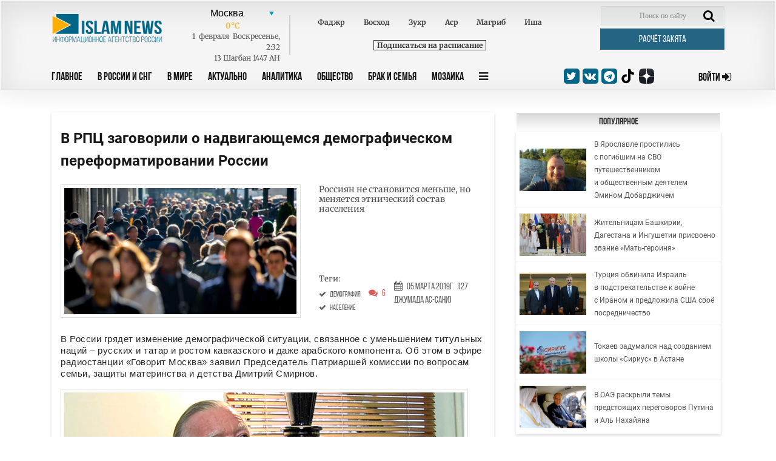

--- FILE ---
content_type: image/svg+xml
request_url: https://islamnews.ru/front/img/zen-icon.svg
body_size: 654
content:
<svg width="180" height="180" viewBox="0 0 180 180" fill="none" xmlns="http://www.w3.org/2000/svg">
<path fill-rule="evenodd" clip-rule="evenodd" d="M107.385 107.385C93.193 121.92 92.1949 140.143 90.9922 179.992C128.089 179.992 153.79 179.872 166.984 166.984C179.868 153.793 179.991 126.881 179.995 90.9917C140.144 92.1941 121.92 93.1921 107.385 107.385M0.00140381 90.9917C0.00140381 126.881 0.124847 153.793 13.0088 166.984C26.2031 179.872 51.9076 179.992 89.0041 179.992C87.8014 140.143 86.8033 121.92 72.6108 107.385C58.0762 93.1921 39.8525 92.1941 0.00140381 90.9917M89.0102 0C51.9137 0.00352617 26.2092 0.126942 13.0149 13.0116C0.130927 26.2029 0.00748431 53.1147 0.00748431 89.004C39.8585 87.8016 58.0823 86.8037 72.6169 72.6108C86.8093 58.076 87.8075 39.8527 89.0102 0M107.385 72.6108C93.193 58.076 92.1949 39.8527 90.9922 0C128.089 0.00352617 153.79 0.126942 166.984 13.0116C179.868 26.2029 179.991 53.1147 179.995 89.004C140.144 87.8016 121.92 86.8037 107.385 72.6108" fill="url(#paint0_linear)"/>
<path fill-rule="evenodd" clip-rule="evenodd" d="M179.994 90.9966V90.0022V89.0114C140.143 87.8054 121.92 86.811 107.385 72.6147C93.1927 58.0834 92.1945 39.8601 90.9918 0.00738525H89.9972H89.0026C87.8 39.8601 86.8018 58.0834 72.6094 72.6147C58.0748 86.811 39.851 87.8054 0 89.0114V90.0022V90.9966C39.851 92.2026 58.0748 93.1969 72.6094 107.39C86.8018 121.925 87.8 140.148 89.0026 180.001H89.9972H90.9918C92.1945 140.148 93.1927 121.925 107.385 107.39C121.92 93.1969 140.143 92.2026 179.994 90.9966" fill="white"/>
<defs>
<linearGradient id="paint0_linear" x1="179.995" y1="179.992" x2="179.995" y2="0" gradientUnits="userSpaceOnUse">
<stop stop-color="#191B26"/>
<stop offset="0.500707" stop-color="#191B26"/>
<stop offset="0.99531" stop-color="#2E313B"/>
<stop offset="1" stop-color="#2E313B"/>
</linearGradient>
</defs>
</svg>
